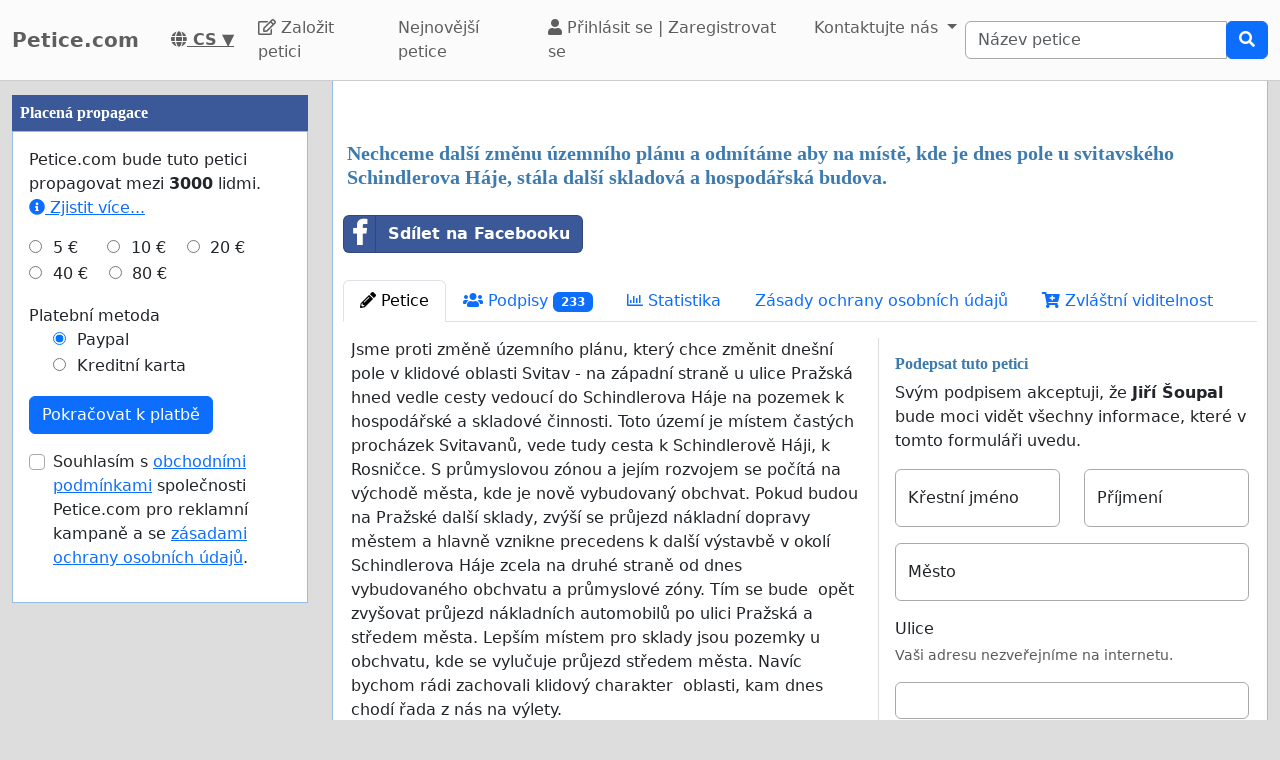

--- FILE ---
content_type: text/html; charset=utf-8
request_url: https://www.google.com/recaptcha/api2/aframe
body_size: 267
content:
<!DOCTYPE HTML><html><head><meta http-equiv="content-type" content="text/html; charset=UTF-8"></head><body><script nonce="CCgwHW_dyacThwQoQrOXDA">/** Anti-fraud and anti-abuse applications only. See google.com/recaptcha */ try{var clients={'sodar':'https://pagead2.googlesyndication.com/pagead/sodar?'};window.addEventListener("message",function(a){try{if(a.source===window.parent){var b=JSON.parse(a.data);var c=clients[b['id']];if(c){var d=document.createElement('img');d.src=c+b['params']+'&rc='+(localStorage.getItem("rc::a")?sessionStorage.getItem("rc::b"):"");window.document.body.appendChild(d);sessionStorage.setItem("rc::e",parseInt(sessionStorage.getItem("rc::e")||0)+1);localStorage.setItem("rc::h",'1769470256378');}}}catch(b){}});window.parent.postMessage("_grecaptcha_ready", "*");}catch(b){}</script></body></html>